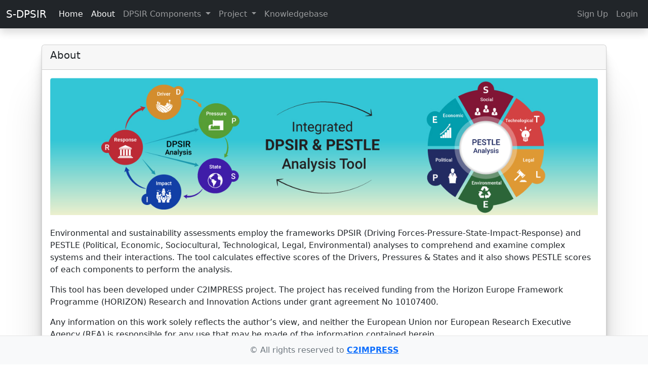

--- FILE ---
content_type: text/html; charset=utf-8
request_url: https://dpsir.c2impress.com/about
body_size: 2341
content:
<!DOCTYPE html>
<html>

<head>
  <title>DPSIR & PESTLE Analysis</title>
  <!-- Required meta tags -->
  <meta charset="utf-8">
  <meta name="viewport" content="width=device-width, initial-scale=1">
  <meta property="og:title" content="Integrated DPSIR & PESTLE Analysis Tool">
  <meta property="og:image" content="https://dpsir.c2impress.com/cover.jpg">
  <meta property="og:url" content="https://dpsir.c2impress.com">
  <meta property="og:type" content="website">
  <!-- Bootstrap CSS -->
  <link href="https://cdn.jsdelivr.net/npm/bootstrap@5.2.3/dist/css/bootstrap.min.css" rel="stylesheet">
  <link rel="stylesheet" href="https://cdn.jsdelivr.net/npm/flatpickr/dist/flatpickr.min.css">
  <link rel="stylesheet" href="https://cdnjs.cloudflare.com/ajax/libs/font-awesome/5.15.1/css/all.min.css">
  <link rel="stylesheet" href="https://cdn.datatables.net/1.13.4/css/jquery.dataTables.min.css">
  <!-- Latest compiled and minified CSS -->
  <link rel="stylesheet" href="https://cdn.jsdelivr.net/npm/bootstrap-select@1.14.0-beta3/dist/css/bootstrap-select.min.css">
  <link rel="stylesheet" href="https://cdn.jsdelivr.net/npm/sweetalert2@11.7.6/dist/sweetalert2.min.css">

  <style>
    .container-fluid {
      display: flex;
      align-items: center;
      justify-content: center;
    }

    .card {
      box-shadow:
        0 2.8px 2.2px rgba(0, 0, 0, 0.034),
        0 6.7px 5.3px rgba(0, 0, 0, 0.048),
        0 12.5px 10px rgba(0, 0, 0, 0.06),
        0 22.3px 17.9px rgba(0, 0, 0, 0.072),
        0 41.8px 33.4px rgba(0, 0, 0, 0.086),
        0 100px 80px rgba(0, 0, 0, 0.12)
    }

    footer {
      position: fixed;
      bottom: 0;
      left: 0;
      right: 0;
      padding: 10px;
      background-color: #f5f5f5;
      text-align: center;
      border-top: 1px solid #e5e5e5;
    }

    .navbar {
      margin-bottom: 1rem;
    }
  </style>
  <!-- Analytics Script -->
  <script defer data-domain="dpsir.c2impress.com" src="https://plausible.technovativesolutions.co.uk/js/script.js"></script>
</head>

<body>
  <nav class="navbar navbar-expand-lg navbar-dark bg-dark shadow fixed-top">
    <div class="container-fluid">
      <a class="navbar-brand" href="/">S-DPSIR</a>
      <button class="navbar-toggler" type="button" data-bs-toggle="collapse" data-bs-target="#navbarNav" aria-controls="navbarNav" aria-expanded="false" aria-label="Toggle navigation">
        <span class="navbar-toggler-icon"></span>
      </button>
      <div class="collapse navbar-collapse" id="navbarNav">
        <ul class="navbar-nav me-auto">
          <li class="nav-item">
            <a class="nav-link active" aria-current="page" href="/">Home</a>
          </li>
          <li class="nav-item">
            <a class="nav-link active" aria-current="page" href="/about">About</a>
          </li>
          <li class="nav-item dropdown">
            <a class="nav-link dropdown-toggle" href="#" id="navbarDropdownMenuLink" role="button" data-bs-toggle="dropdown" aria-expanded="false">
              DPSIR Components
            </a>
            <ul class="dropdown-menu dropdown-menu-end" aria-labelledby="navbarDropdownMenuLink">
              <!-- <li class="dropdown-submenu">
                    <a class="dropdown-item dropdown-toggle" href="#">Driver</a>
                    <ul class="dropdown-menu">
                      <li>
                        <a class="dropdown-item" href="/create-driver">Add Driver</a>
                      </li>
                      <li>
                        <a class="dropdown-item" href="/driver-list">Driver List</a>
                      </li>
                    </ul>
                  </li> -->
              <li>
                <a class="dropdown-item" href="/create-driver">Add Driver</a>
              </li>
              <li>
                <a class="dropdown-item" href="/create-pressure">Add Pressure</a>
              </li>
              <li>
                <a class="dropdown-item" href="/create-state">Add State</a>
              </li>
              <li>
                <a class="dropdown-item" href="/create-impact">Add Impact</a>
              </li>
              <li>
                <a class="dropdown-item" href="/create-criteria">Add Criteria</a>
              </li>
              <li>
                <a class="dropdown-item" href="/create-response">Add Response</a>
              </li>
            </ul>
          </li>
          <li class="nav-item dropdown">
            <a class="nav-link dropdown-toggle" href="#" id="navbarDropdownMenuLink" role="button" data-bs-toggle="dropdown" aria-expanded="false">
              Project
            </a>
            <ul class="dropdown-menu dropdown-menu-end" aria-labelledby="navbarDropdownMenuLink">
              <li>
                <a class="dropdown-item" href="/create-project">Create Project</a>
              </li>
              <li>
                <a class="dropdown-item" href="/project-list">Project List</a>
              </li>
            </ul>
          </li>
          <li class="nav-item">
            <a class="nav-link" aria-current="page" href="/knowledgebase">Knowledgebase</a>
          </li>
          
        </ul>
        <ul class="navbar-nav">
          
          <li class="nav-item">
            <a class="nav-link" href="/signup">Sign Up</a>
          </li>
          <li class="nav-item">
            <a class="nav-link" href="/login">Login</a>
          </li>
          

          
        </ul>
      </div>
    </div>
  </nav><br/>
<div class="container-fluid  my-5">
<div class="container">    
    <div class="card col-md-12 mt-3">
        <div class="card-header">
            <h5 class="card-title">About</h5>
        </div>
        <div class="card-body">
            <img src="/cover.jpg" alt="cover image" class="card-img-top">
            <br/>
            <br/>
            <p>
                Environmental and sustainability assessments employ the frameworks DPSIR (Driving Forces-Pressure-State-Impact-Response) and PESTLE (Political, Economic, Sociocultural, Technological, Legal, Environmental) analyses to comprehend and examine complex systems and their interactions. The tool calculates effective scores of the Drivers, Pressures & States and it also shows PESTLE scores of each components to perform the analysis.           
            </p>
            <p>
                This tool has been developed under C2IMPRESS project. The project has received funding from the Horizon Europe Framework Programme (HORIZON) Research and Innovation Actions under grant agreement No 10107400.
            </p>
            <p>
                Any information on this work solely reflects the author’s view, and neither the European Union nor  European Research Executive Agency (REA)  is responsible for any use that may be made of the information contained herein.
            </p>
        </div>
    </div>
</div>
</div>
<br/>
  

<script src="https://code.jquery.com/jquery-3.6.1.min.js"></script>
<!-- Option 1: Bootstrap Bundle with Popper -->
<script src="https://cdn.jsdelivr.net/npm/bootstrap@5.2.3/dist/js/bootstrap.bundle.min.js"></script>
<script src="https://cdn.jsdelivr.net/npm/flatpickr"></script>

<script src="https://cdnjs.cloudflare.com/ajax/libs/font-awesome/5.15.1/js/all.min.js"></script>
<script src="https://cdn.datatables.net/1.13.4/js/jquery.dataTables.min.js"></script>
<!-- Latest compiled and minified JavaScript -->
<script src="https://cdn.jsdelivr.net/npm/bootstrap-select@1.14.0-beta3/dist/js/bootstrap-select.min.js"></script>

<!-- (Optional) Latest compiled and minified JavaScript translation files -->
<!-- <script src="https://cdn.jsdelivr.net/npm/bootstrap-select@1.14.0-beta3/dist/js/i18n/defaults-*.min.js"></script> -->

<script src="https://cdn.jsdelivr.net/npm/sweetalert2@11.7.6/dist/sweetalert2.all.min.js"></script>

<footer class="bg-light py-3">
    <div class="container">
      <div class="row">
        <div class="col-md-12">
          <p class="text-muted mb-0 text-center">© All rights reserved to <a href="https://www.c2impress.com/" target="_blank"><b>C2IMPRESS</b></a></p>
        </div>
        <!-- <div class="col-md-6">
          <ul class="list-inline mb-0 text-md-end">
            <li class="list-inline-item"><a href="#">Terms of use</a></li>
            <li class="list-inline-item">·</li>
            <li class="list-inline-item"><a href="#">Privacy policy</a></li>
          </ul>
        </div> -->
      </div>
    </div>
  </footer>
</body> 
</html>